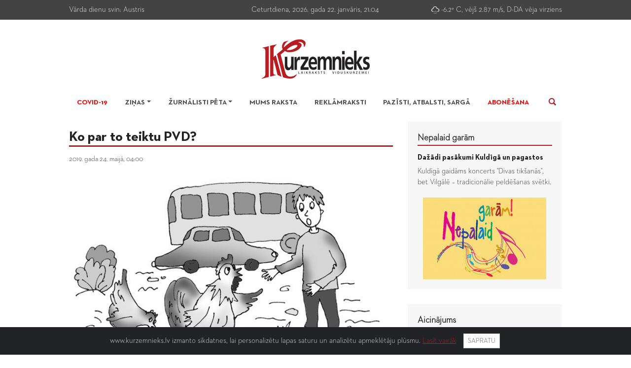

--- FILE ---
content_type: text/html; charset=UTF-8
request_url: https://arhivs.kurzemnieks.lv/ilustracija/10099-ko-par-to-teiktu-pvd/
body_size: 4826
content:
<!doctype html>
<html lang="lv">
<head>
	<meta charset="utf-8">
	<meta name="viewport" content="width=device-width, initial-scale=1, shrink-to-fit=no">
	<link href="https://arhivs.kurzemnieks.lv/assets/img/favicon.ico" rel="icon" type="image/x-icon" />
	<meta property="og:locale" content="lv_LV" />
	<meta property="og:type" content="article" />
	<meta property="og:title" content="Ko par to teiktu PVD? | Kurzemnieks.lv" />
	<meta property="og:description" content="Starp mašīnām un apmeklētājiem nesteidzīgi pastaigājas gailis ar vistām. Kūts durvis atvērtas, bariņš melnraibo gotiņu nejūtas traucētas. “Diez ko par Nīderlandes saimniecībās pierasto ainu teiktu mūsu Pārtikas un veterinārais dienests (PVD)?” pieredzes apmaiņas braucienā prātoja mūspuses lauksaimnieki." />
	<meta property="og:url" content="https://arhivs.kurzemnieks.lv/ilustracija/10099-ko-par-to-teiktu-pvd/" />
	<meta property="og:image" content="https://arhivs.kurzemnieks.lv/data/news/10099-citats_2.jpg" />
	<meta name="twitter:card" content="summary" />
	<meta name="twitter:title" content="Ko par to teiktu PVD? | Kurzemnieks.lv" />
	<meta name="twitter:description" content="Starp mašīnām un apmeklētājiem nesteidzīgi pastaigājas gailis ar vistām. Kūts durvis atvērtas, bariņš melnraibo gotiņu nejūtas traucētas. “Diez ko par Nīderlandes saimniecībās pierasto ainu teiktu mūsu Pārtikas un veterinārais dienests (PVD)?” pieredzes apmaiņas braucienā prātoja mūspuses lauksaimnieki." />
	<meta name="twitter:url" content="https://arhivs.kurzemnieks.lv/ilustracija/10099-ko-par-to-teiktu-pvd/" />
	<meta name="twitter:image:src" content="https://arhivs.kurzemnieks.lv/data/news/10099-citats_2.jpg" />
	<link rel="stylesheet" href="https://arhivs.kurzemnieks.lv/assets/css/bootstrap/bootstrap.min.css">
	<link rel="stylesheet" href="https://arhivs.kurzemnieks.lv/assets/css/fonts/style.css" />
	<link rel="stylesheet" href="https://arhivs.kurzemnieks.lv/assets/css/weather/weather-icons.min.css" />
	<link rel="stylesheet" href="https://arhivs.kurzemnieks.lv/assets/css/fontawesome/css/all.min.css" />
	<link rel="stylesheet" href="https://arhivs.kurzemnieks.lv/assets/css/offcanvas.min.css" />
	<link rel="stylesheet" href="https://arhivs.kurzemnieks.lv/assets/css/fancybox/jquery.fancybox.min.css" />
	<link rel="stylesheet" href="https://arhivs.kurzemnieks.lv/assets/css/style.css?c2a33131" />
	<title>Ko par to teiktu PVD? | Kurzemnieks.lv</title>
</head>
<body>
	<div id="search-overlay">
		<div class="container">
			<div class="search-close col-12"><img src="https://arhivs.kurzemnieks.lv/assets/img/search_close.png" alt="Aizvērt" /></div>
			<div class="col-12">
				<form action="https://arhivs.kurzemnieks.lv/mekletajs/" id="search-form">
					<div class="d-flex align-items-center h-100">
						<div class="input-group">
   	        	    		<input type="search" name="q" id="search-text" class="form-control search-text" value="" autocomplete="off" />
       	        			<span class="input-group-append">
           	      				<button type="submit" class="btn search-submit">Meklēt</button>
               				</span>
	             		</div>
    	       		</div>
       			</form>
       		</div>
		</div>
	</div>
	<div id="menu-off-canvas" class="js-offcanvas">
		<nav class="navbar">
			<ul class="offcanvas-menu navbar-nav w-100">
				<li class="nav-item"><a href="https://arhivs.kurzemnieks.lv/" title="Sākums" class="nav-link">Sākums</a></li>
				<li class="nav-item"><a href="https://arhivs.kurzemnieks.lv/covid-19/" title="Covid-19" class="nav-link">Covid-19</a></li>
				<li class="nav-item"><a href="https://arhivs.kurzemnieks.lv/kultura/" title="Kultūra" class="nav-link">Kultūra</a></li>
				<li class="nav-item"><a href="https://arhivs.kurzemnieks.lv/ekonomika/" title="Ekonomika" class="nav-link">Ekonomika</a></li>
				<li class="nav-item"><a href="https://arhivs.kurzemnieks.lv/dzive/" title="Dzīve" class="nav-link">Dzīve</a></li>
				<li class="nav-item"><a href="https://arhivs.kurzemnieks.lv/izglitiba/" title="Izglītība" class="nav-link">Izglītība</a></li>
				<li class="nav-item"><a href="https://arhivs.kurzemnieks.lv/vesture/" title="Vēsture" class="nav-link">Vēsture</a></li>
				<li class="nav-item"><a href="https://arhivs.kurzemnieks.lv/sports/" title="Sports" class="nav-link">Sports</a></li>
				<li class="nav-item"><a href="https://arhivs.kurzemnieks.lv/kriminalzinas/" title="Kriminālziņas" class="nav-link">Kriminālziņas</a></li>
				<li class="nav-item"><a href="https://arhivs.kurzemnieks.lv/politika/" title="Politika" class="nav-link">Politika</a></li>
				<li class="nav-item"><a href="https://arhivs.kurzemnieks.lv/mums-raksta/" title="Mums raksta" class="nav-link">Mums raksta</a></li>
				<li class="nav-item"><a href="https://arhivs.kurzemnieks.lv/reklamraksti/" title="Reklāmraksti" class="nav-link">Reklāmraksti</a></li>
				<li class="nav-item"><a href="https://arhivs.kurzemnieks.lv/pazisti-atbalsti-sarga/" title="Pazīsti, atbalsti, sargā" class="nav-link">Pazīsti, atbalsti, sargā</a></li>
				<li class="nav-item"><a href="https://arhivs.kurzemnieks.lv/nepalaid-garam/" title="Nepalaid garām" class="nav-link">Nepalaid garām</a></li>
				<li class="nav-item"><a href="https://arhivs.kurzemnieks.lv/lai-lauki-nepaliek-bez-cilvēkiem/" title="Lai lauki nepaliek bez cilvēkiem" class="nav-link">Lai lauki nepaliek bez cilvēkiem</a>
				<li class="nav-item"><a href="https://arhivs.kurzemnieks.lv/cik-drosa-dzive/" title="Cik droša dzīve" class="nav-link">Cik droša dzīve</a>
				<li class="nav-item"><a href="https://arhivs.kurzemnieks.lv/par-sapratni-un-iecietibu/" title="Par sapratni un iecietību" class="nav-link">Par sapratni un iecietību</a>
				<li class="nav-item"><a href="https://arhivs.kurzemnieks.lv/lai-dzive-drosa-un-cilveks-aizsargats/" title="Lai dzīve droša un cilvēks aizsargāts" class="nav-link">Lai dzīve droša un cilvēks aizsargāts</a>
				<li class="nav-item"><a href="https://arhivs.kurzemnieks.lv/novadi-zalo/" title="Novadi zaļo" class="nav-link">Novadi zaļo</a>
				<li class="nav-item"><a href="https://arhivs.kurzemnieks.lv/baumas-vai-patiesiba/" title="Baumas vai patiesība" class="nav-link">Baumas vai patiesība</a>
				<li class="nav-item"><a href="https://arhivs.kurzemnieks.lv/ekg2027/" title="EKG2027" class="nav-link">EKG2027</a>
				<li class="nav-item"><a href="https://arhivs.kurzemnieks.lv/fotokomentars/" title="Fotokomentārs" class="nav-link">Fotokomentārs</a></li>
				<li class="nav-item active"><a href="https://arhivs.kurzemnieks.lv/ilustracija/" title="Ilustrācija" class="nav-link">Ilustrācija</a></li>
				<li class="nav-item"><a href="https://arhivs.kurzemnieks.lv/visi-zem-viena-kupola/" title="Visi zem viena kupola" class="nav-link">Visi zem viena kupola</a></li>
				<li class="nav-item"><a href="https://arhivs.kurzemnieks.lv/izpeti-izgaismo-risini/" title="Izpēti, izgaismo, risini" class="nav-link">Izpēti, izgaismo, risini</a></li>
				<li class="nav-item"><a href="https://arhivs.kurzemnieks.lv/aptauja/" title="Aptauja" class="nav-link">Aptauja</a></li>
				<li class="nav-item"><a href="https://arhivs.kurzemnieks.lv/drukata-avize/" title="Drukātā avīze" class="nav-link">Drukātā avīze</a></li>
				<li class="nav-item subscribing"><a href="https://arhivs.kurzemnieks.lv/avizes-abonesana/" title="Abonēšana" class="nav-link">Abonēšana</a></li>
				<li class="nav-item search"><a href="#" title="Meklēšana" class="nav-link" rel="nofollow">Meklēšana <img src="https://arhivs.kurzemnieks.lv/assets/img/search_button.png" alt="" /></a></li>
			</ul>
		</nav>
	</div>
	<div id="header">
		<div id="header-top">
			<div class="container">
	        	<div class="row">
					<div class="d-none d-md-block col-12 col-md-6 col-lg-4 text-center text-md-left">Vārda dienu svin: Austris</div>
					<div class="col-12 col-md-6 col-lg-4 text-center text-md-right text-lg-center">Ceturtdiena, 2026. gada 22. janvāris, 21:04</div>
					<div class="d-none d-lg-block col-lg-4 text-right"><i class="wi wi-owm-601"></i> -6.2&deg; C, vējš 2.87 m/s, D-DA vēja virziens</div>
        		</div>
    	    </div>
	    </div>
		<div class="container">
			<div class="row">
	        	<div class="col-12 text-center">
					<div id="top-banner" class="col-12 text-center d-none d-lg-block embed-responsive">
						<div class="mcl-raspberry" rsp-code="RB01"></div><!-- Raspberry Baneris 980x90 CPM px -->
					</div>
					<div class="col-12 my-4 logo text-right text-sm-center">
						<div class="position-absolute d-block d-lg-none h-100">
							<div class="d-flex align-items-center h-100 justify-content-center menu-btn-wrapper">
								<a href="#menu-off-canvas" class="js-offcanvas-trigger navbar-toggle collapsed btn btn-lg border-0 btn-link p-0" data-toggle="collapse" data-offcanvas-trigger="menu-off-canvas" aria-expanded="false" role="button">
   	        	    				<img src="https://arhivs.kurzemnieks.lv/assets/img/menu.png" alt="" />
        	    		  		</a>
            				</div>
	    	      		</div>
						<h1 class="d-none">Laikraksts Kurzemnieks</h1>
						<a href="https://arhivs.kurzemnieks.lv/" title="">
							<img src="https://arhivs.kurzemnieks.lv/assets/img/kurzemnieks.png" alt="Laikraksts Kurzemnieks" />
						</a>
					</div>
				</div>
        	</div>
    	</div>
	</div>
	<div class="container">
		<nav id="menu" class="navbar navbar-expand-lg d-none d-lg-block pb-0 px-0">
			<ul class="navbar-nav nav-fill w-100">
				<li class="nav-item covid"><a href="https://arhivs.kurzemnieks.lv/covid-19/" title="Covid-19" class="nav-link">Covid-19</a></li>
				<li class="nav-item dropdown">
					<a class="nav-link dropdown-toggle" href="#" data-toggle="dropdown">Ziņas</a>
					<div class="dropdown-menu">
						<a href="https://arhivs.kurzemnieks.lv/kultura/" title="Kultūra" class="dropdown-item">Kultūra</a>
						<a href="https://arhivs.kurzemnieks.lv/ekonomika/" title="Ekonomika" class="dropdown-item">Ekonomika</a>
						<a href="https://arhivs.kurzemnieks.lv/dzive/" title="Dzīve" class="dropdown-item">Dzīve</a>
						<a href="https://arhivs.kurzemnieks.lv/izglitiba/" title="Izglītība" class="dropdown-item">Izglītība</a>
						<a href="https://arhivs.kurzemnieks.lv/vesture/" title="Vēsture" class="dropdown-item">Vēsture</a>
						<a href="https://arhivs.kurzemnieks.lv/sports/" title="Sports" class="dropdown-item">Sports</a>
						<a href="https://arhivs.kurzemnieks.lv/kriminalzinas/" title="Kriminālziņas" class="dropdown-item">Kriminālziņas</a>
						<a href="https://arhivs.kurzemnieks.lv/politika/" title="Politika" class="dropdown-item">Politika</a>
						<a href="https://arhivs.kurzemnieks.lv/baumas-vai-patiesiba/" title="Baumas vai patiesība" class="dropdown-item">Baumas vai patiesība</a>
						<a href="https://arhivs.kurzemnieks.lv/ekg2027/" title="EKG2027" class="dropdown-item">EKG2027</a>
					</div>
				</li>
				<li class="nav-item dropdown">
					<a class="nav-link dropdown-toggle" href="#" data-toggle="dropdown">Žurnālisti pēta</a>
					<div class="dropdown-menu">
						<a href="https://arhivs.kurzemnieks.lv/lai-lauki-nepaliek-bez-cilvēkiem/" title="Lai lauki nepaliek bez cilvēkiem" class="dropdown-item">Lai lauki nepaliek bez cilvēkiem</a>
						<a href="https://arhivs.kurzemnieks.lv/cik-drosa-dzive/" title="Cik droša dzīve" class="dropdown-item">Cik droša dzīve</a>
						<a href="https://arhivs.kurzemnieks.lv/par-sapratni-un-iecietibu/" title="Par sapratni un iecietību" class="dropdown-item">Par sapratni un iecietību</a>
						<a href="https://arhivs.kurzemnieks.lv/lai-dzive-drosa-un-cilveks-aizsargats/" title="Lai dzīve droša un cilvēks aizsargāts" class="dropdown-item">Lai dzīve droša un cilvēks aizsargāts</a>
						<a href="https://arhivs.kurzemnieks.lv/novadi-zalo/" title="Novadi zaļo" class="dropdown-item">Novadi zaļo</a>
						<a href="https://arhivs.kurzemnieks.lv/visi-zem-viena-kupola/" title="Visi zem viena kupola" class="dropdown-item">Visi zem viena kupola</a>
						<a href="https://arhivs.kurzemnieks.lv/izpeti-izgaismo-risini/" title="Izpēti, izgaismo, risini" class="dropdown-item">Izpēti, izgaismo, risini</a>
					</div>
				</li>
				<li class="nav-item"><a href="https://arhivs.kurzemnieks.lv/mums-raksta/" title="Mums raksta" class="nav-link">Mums raksta</a></li>
				<li class="nav-item"><a href="https://arhivs.kurzemnieks.lv/reklamraksti/" title="Reklāmraksti" class="nav-link">Reklāmraksti</a></li>
				<li class="nav-item"><a href="https://arhivs.kurzemnieks.lv/pazisti-atbalsti-sarga/" title="Pazīsti, atbalsti, sargā" class="nav-link">Pazīsti, atbalsti, sargā</a></li>
				<li class="nav-item subscribing"><a href="https://arhivs.kurzemnieks.lv/avizes-abonesana/" title="Abonēšana" class="nav-link">Abonēšana</a></li>
				<li class="nav-item search"><img src="https://arhivs.kurzemnieks.lv/assets/img/search_button.png" alt="" /></li>
			</ul>
		</nav>
	</div>
	<div class="container mt-2">
		<div class="row">
			<div class="col-12 col-lg-8">
				<div id="news">
					<h2 class="large-title">Ko par to teiktu PVD?</h2>
					<div class="date">2019. gada 24. maijā, 04:00</div>
					<div class="author"></div>
					<img src="https://arhivs.kurzemnieks.lv/data/news/10099-citats_2.jpg" alt="Ko par to teiktu PVD?" class="w-100" />
					<div class="photoComment"></div>
					<div class="photoAuthor">Autors: Inese Slūka</div>
										<div class="description">Starp mašīnām un apmeklētājiem nesteidzīgi pastaigājas gailis ar vistām. Kūts durvis atvērtas, bariņš melnraibo gotiņu nejūtas traucētas. “Diez ko par Nīderlandes saimniecībās pierasto ainu teiktu mūsu Pārtikas un veterinārais dienests (PVD)?” pieredzes apmaiņas braucienā prātoja mūspuses lauksaimnieki.</div>
					<div class="body">
				
											</div>
					<div id="comments">
						<div class="small-title">Komentāri</div>
						<div class="no-comments">Pašlaik komentāru nav!</div>
						<div class="small-title" id="after-auth">Pievieno jaunu komentāru:</div>
						<br />Lūdzu autorizējies, lai komentētu.
						<div class="auth-buttons">
							<div class="auth-button auth-button-facebook">
								<a href="https://arhivs.kurzemnieks.lv/autorizeties/facebook/" title="" class="d-block"><i class="fab fa-facebook fa-1x"></i> Pieslēgties</a>
							</div>

							<div class="auth-button auth-button-twitter">
								<a href="https://arhivs.kurzemnieks.lv/autorizeties/twitter/" title=""><i class="fab fa-twitter fa-1x"></i> Pieslēgties</a>
							</div>
		
							<div class="auth-button auth-button-draugiem">
								<a href="https://arhivs.kurzemnieks.lv/autorizeties/draugiem/" title=""><img src="https://arhivs.kurzemnieks.lv/assets/img/dr.png" alt="" class="dr_logo" /> Pieslēgties</a>
							</div>
		
						</div>
						<form method="post" action="https://arhivs.kurzemnieks.lv/ilustracija/10099-ko-par-to-teiktu-pvd/?id=10099" id="comment-submit">
							<input type="text" name="url" id="url" />
						</form>
					</div>
				
				</div>
			</div>
			<div class="d-none d-lg-block col-4">
				<div id="dont-miss-block">
					<div class="small-title"><a href="https://arhivs.kurzemnieks.lv/nepalaid-garam/" title="Nepalaid garām">Nepalaid garām</a></div>
					<a href="https://arhivs.kurzemnieks.lv/nepalaid-garam/12529-dazadi-pasakumi-kuldiga-un-pagastos/" title="Dažādi pasākumi Kuldīgā un pagastos">
						<h2 class="title">Dažādi pasākumi Kuldīgā un pagastos</h2>
						<div class="description">Kuldīgā gaidāms koncerts "Divas tikšanās", bet Vilgālē – tradicionālie peldēšanas svētki.</div>
						<img src="https://arhivs.kurzemnieks.lv/data/news/12529-nepalaid-garam-logo_1.jpg" alt="Dažādi pasākumi Kuldīgā un pagastos" class="img-fluid" />
					</a>
				</div>
				<div id="call-block">
					<div class="small-title">Aicinājums</div>
					<div class="text">Ja jums ir interesanta informācija par kādu notikumu (vai jau notikušu, vai gaidāmu), dodiet ziņu mūsu portāla redakcijai: <a href="mailto:redakcija@kurzemnieks.lv">redakcija@kurzemnieks.lv</a>.</div>
				</div>
				<div id="banners">
					<div class="banner" onclick="banner_statistics(2);">
						<a href="http://307.lv/lv/sludinajumi/laikrakstos/kurzemnieks/" target="_blank">
							<img src="https://arhivs.kurzemnieks.lv/data/ads/2-web-kurzemnieks-1.png" alt="" class="img-fluid" />
						</a>
					</div>
					<div class="banner embed-responsive">
						<div class="mcl-raspberry" rsp-code="RB05"></div><!-- Raspberry Baneris 300x250 CPC px -->
					</div>
				</div>
				<div id="poll-block">
					<div class="small-title">Aptauja</div>
					<div class="title">Vai esat gatavs atbilstoši šī brīža apstākļiem taupīt:</div>
					<div class="poll-answers">
						<div class="poll-loader"></div>
						<form method="post" data-id="109" id="poll-submit">
							<input type="radio" name="poll_vote" class="poll_vote" value="696" /> pilnībā gatavs un jau dzīvoju taupīgāk, ierobežojot ikdienas tēriņus,<br />
							<input type="radio" name="poll_vote" class="poll_vote" value="697" /> vēl nezinu, kur un kā ietaupīt,<br />
							<input type="radio" name="poll_vote" class="poll_vote" value="698" /> nepieņemu situāciju un to, ka tagad ikdienā no kaut kā jāatsakās,<br />
							<input type="radio" name="poll_vote" class="poll_vote" value="699" /> taupīt negrasos,<br />
							<input type="radio" name="poll_vote" class="poll_vote" value="700" /> neesmu domājis par šo jautājumu.<br />
							<input type="submit" name="poll-submit" class="poll-submit" value="Balsot" />
						</form>
					</div>
				</div>
				<div id="photo-comment-block">
					<div class="small-title"><a href="https://arhivs.kurzemnieks.lv/fotokomentars/" title="Fotokomentārs">Fotokomentārs</a></div>
					<a href="https://arhivs.kurzemnieks.lv/fotokomentars/12398-kuldiga-plivo-ukrainas-karogi/" title="Kuldīgā plīvo Ukrainas karogi">
						<h2 class="title">Kuldīgā plīvo Ukrainas karogi</h2>
						<div class="description">Izrādot atbalstu Ukrainai, pie Kuldīgas domes, Demokrātijas kvartāla un Pilsētas laukumā plīvo Ukrainas karogs.</div>
						<img src="https://arhivs.kurzemnieks.lv/data/news/12398-kkarogi_1.jpg" alt="Kuldīgā plīvo Ukrainas karogi" class="img-fluid" />
					</a>
				</div>
			</div>
		</div>
	</div>
	<div id="footer">
		<div class="container">
			<div class="row">
				<div class="col-12 text-center">
					<div class="logo">
						<img src="https://arhivs.kurzemnieks.lv/assets/img/kurzemnieks_footer.png" alt="kurzemnieks" />
					</div>
				</div>
			</div>
			<div id="footer-menu">
				<div class="row">
					<div class="col-md-3 col-sm-6">
            			<div class="footer-title">Laikraksts</div>

						<ul>
							<li><a href="https://arhivs.kurzemnieks.lv/par-mums/">Par mums</a></li>
							<li><a href="https://arhivs.kurzemnieks.lv/kontakti/">Kontakti</a></li>
						</ul>
					</div>
					<div class="col-md-3 col-sm-6">
            			<div class="footer-title">Reklāma</div>

						<ul>
							<li><a href="https://arhivs.kurzemnieks.lv/noteikumi/">Noteikumi</a></li>
							<li><a href="https://arhivs.kurzemnieks.lv/izcenojumi/">Izcenojumi</a></li>
							<li><a href="https://arhivs.kurzemnieks.lv/reklama-kontakti/">Kontakti</a></li>
						</ul>
					</div>
					<div class="col-md-3 col-sm-6">
            			<div class="footer-title">Noteikumi</div>

						<ul>
							<li><a href="https://arhivs.kurzemnieks.lv/lietosanas-noteikumi/">Lietošanas noteikumi</a></li>
							<li><a href="https://arhivs.kurzemnieks.lv/autortiesibas/">Autortiesības</a></li>
							<li><a href="https://arhivs.kurzemnieks.lv/sikdatnes/">Sīkdatnes</a></li>
							<li><a href="https://arhivs.kurzemnieks.lv/privatuma-politika/">Privātuma politika</a></li>
						</ul>
					</div>
					<div class="col-md-3 col-sm-6">
            			<div class="footer-title">Cits</div>

						<ul>
							<li><a href="https://arhivs.kurzemnieks.lv/kludas-un-ieteikumi/">Kļūdas un ieteikumi</a></li>
						</ul>
					</div>
				</div>
			</div>
			<div class="row">
				<div class="col-12">
					<div id="social-networks">
						<a href="https://twitter.com/kurzemnieks_K/" title="Kurzemnieks Twitter" target="_blank"><img src="https://arhivs.kurzemnieks.lv/assets/img/tw.png" alt="" /></a>
						<a href="https://www.facebook.com/Kurzemnieks-1896767543977043/" title="Kurzemnieks Facebook" target="_blank"><img src="https://arhivs.kurzemnieks.lv/assets/img/fb.png" alt="" /></a>
					</div>
				</div>
				<div class="col-12">
					<div id="copyrights">Visas tiesības paturētas SIA "Jaunais kurzemnieks" &copy; 2017</div>
				</div>
			</div>
		</div>
	</div>	
	<div class="alert alert-dismissible text-center cookiealert" role="alert">
		<div class="cookiealert-container">
			www.kurzemnieks.lv izmanto sīkdatnes, lai personalizētu lapas saturu un analizētu apmeklētāju plūsmu. <a href="https://www.kurzemnieks.lv/sikdatnes/" target="_blank">Lasīt vairāk</a>
			<button type="button" class="btn btn-spec btn-sm acceptcookies" aria-label="Close">Sapratu</button>
		</div>
	</div>
	<script src="https://arhivs.kurzemnieks.lv/assets/js/jquery.min.js"></script>
	<script src="https://arhivs.kurzemnieks.lv/assets/js/bootstrap/bootstrap.min.js"></script>
	<script src="https://arhivs.kurzemnieks.lv/assets/js/modernizr.min.js"></script>
	<script src="https://arhivs.kurzemnieks.lv/assets/js/js-offcanvas.min.js"></script>
	<script src="https://arhivs.kurzemnieks.lv/assets/js/jquery.swfobject.min.js"></script>
	<script src="https://arhivs.kurzemnieks.lv/assets/js/cycle2/jquery.cycle2.min.js"></script>
	<script src="https://arhivs.kurzemnieks.lv/assets/js/fancybox/jquery.fancybox.min.js"></script>
	<script src="https://arhivs.kurzemnieks.lv/assets/js/scripts.js?c2a33131"></script>
	<script src="https://arhivs.kurzemnieks.lv/assets/js/cookiealert.js"></script>
	<script>
		var _gaq = _gaq || [];
		_gaq.push(["_setAccount", "UA-36654422-1"]);
		_gaq.push(["_setDomainName", ".www.kurzemnieks.lv"]);
		_gaq.push(["_trackPageview"]);
		(function() {
			var ga = document.createElement('script');
			ga.type = "text/javascript";
			ga.async = true;
			ga.src = ("https:" == document.location.protocol ? "https://ssl" : "http://www") + ".google-analytics.com/ga.js";
			var s = document.getElementsByTagName("script")[0];
			s.parentNode.insertBefore(ga, s);
		})();
	</script>
</body>
</html>


--- FILE ---
content_type: text/css
request_url: https://arhivs.kurzemnieks.lv/assets/css/fonts/style.css
body_size: 19
content:
@font-face {
  font-family: 'Neutraface2Text-Light';
  src: url('Neutraface2Text-Light.eot?#iefix') format('embedded-opentype'),
  	   url('Neutraface2Text-Light.otf') format('opentype'),
  	   url('Neutraface2Text-Light.woff') format('woff'),
  	   url('Neutraface2Text-Light.ttf') format('truetype'),
  	   url('Neutraface2Text-Light.svg#Neutraface2Text-Light') format('svg');
  font-weight: normal;
  font-style: normal;
}
@font-face {
  font-family: 'Neutraface2Text-Bold';
  src: url('Neutraface2Text-Bold.eot?#iefix') format('embedded-opentype'), 
  	   url('Neutraface2Text-Bold.woff') format('woff'),
  	   url('Neutraface2Text-Bold.ttf') format('truetype'),
  	   url('Neutraface2Text-Bold.svg#Neutraface2Text-Bold') format('svg');
  font-weight: normal;
  font-style: normal;
}

